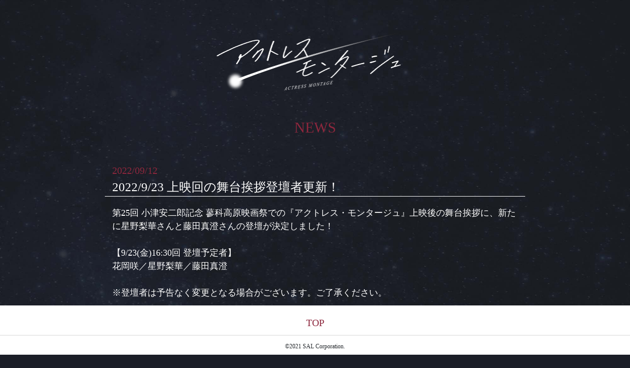

--- FILE ---
content_type: text/html; charset=UTF-8
request_url: https://salon.motohiro.com/act-age/news.html
body_size: 1976
content:
<!doctype html>
<html lang="ja">
	<head>
		<meta charset="utf-8"/>

		<meta name="viewport" content="width=device-width,initial-scale=1.0,minimum-scale=1.0"/>

		<!-- Google Fonts -->
		<link rel="preconnect" href="https://fonts.googleapis.com">
		<link rel="preconnect" href="https://fonts.gstatic.com" crossorigin>
		<link href="https://fonts.googleapis.com/css2?family=Cormorant+Garamond:wght@300&family=Crimson+Text:wght@400;700&display=swap" rel="stylesheet">

		<!-- Bootstrap CSS -->
		<link rel="stylesheet" href="https://cdn.jsdelivr.net/npm/bootstrap@4.5.3/dist/css/bootstrap.min.css" integrity="sha384-TX8t27EcRE3e/ihU7zmQxVncDAy5uIKz4rEkgIXeMed4M0jlfIDPvg6uqKI2xXr2" crossorigin="anonymous">

		<!-- Option 1: jQuery and Bootstrap Bundle (includes Popper) -->
		<script src="https://code.jquery.com/jquery-3.6.0.min.js" integrity="sha256-/xUj+3OJU5yExlq6GSYGSHk7tPXikynS7ogEvDej/m4=" crossorigin="anonymous"></script>
		<script src="https://cdn.jsdelivr.net/npm/bootstrap@4.5.3/dist/js/bootstrap.bundle.min.js" integrity="sha384-ho+j7jyWK8fNQe+A12Hb8AhRq26LrZ/JpcUGGOn+Y7RsweNrtN/tE3MoK7ZeZDyx" crossorigin="anonymous"></script>

		<!-- Font Awesome Icon -->
		<link rel="stylesheet" href="https://use.fontawesome.com/releases/v5.15.3/css/all.css">

		<!-- Original -->
		<link rel="stylesheet" href="./css/news.css?20211124">
		<script>
			document.write(
				'<script src="./script/newslist.js?' + new Date().getTime() + '"><\/script>'
			);
		</script>
		<script src="./script/news.js?ver=20211124"></script>

		<!-- Global site tag (gtag.js) - Google Analytics -->
		<script async src="https://www.googletagmanager.com/gtag/js?id=G-EDXBTW9L6M"></script>
		<script>
			window.dataLayer = window.dataLayer || [];
			function gtag(){dataLayer.push(arguments);}
			gtag('js', new Date());
			gtag('config', 'G-EDXBTW9L6M');
		</script>

		<!-- OGP -->
		<meta property="og:site_name" content="映画『アクトレス・モンタージュ』公式サイト">
		<meta property="og:title" content="News | 映画『アクトレス・モンタージュ』公式サイト">
		<meta property="og:type" content="website">
		<meta property="og:url" content="https://salon.motohiro.com/act-age/theater.html">
		<meta property="og:image" content="https://salon.motohiro.com/act-age/image/eyecatch.jpg">
		<meta property="og:description" content="４人の売れない女優。薬と宗教に助けを求めたアイドル。大きなチャンスの舞台でパワハラに耐える新人。夢より現実を選んだ主婦。田舎から上京して芸能界の闇に翻弄される女優の原石。決して合流することのない４人の人生をモンタージュして見えたものとは？">
		<meta property="fb:app_id" content="">

		<!-- TwitterCard -->
		<meta name="twitter:card" content="summary_large_image">
		<meta name="twitter:site" content="Actmon21">
		<meta name="twitter:creator" content="Actmon21">
		<meta name="twitter:title" content="News | 映画『アクトレス・モンタージュ』公式サイト">
		<meta name="twitter:description" content="４人の売れない女優。薬と宗教に助けを求めたアイドル。大きなチャンスの舞台でパワハラに耐える新人。夢より現実を選んだ主婦。田舎から上京して芸能界の闇に翻弄される女優の原石。決して合流することのない４人の人生をモンタージュして見えたものとは？">
		<meta name="twitter:image:src" content="https://salon.motohiro.com/act-age/image/eyecatch.jpg">
		<meta name="twitter:domain" content="salon.motohiro.com">

		<meta name="description" content="４人の売れない女優。薬と宗教に助けを求めたアイドル。大きなチャンスの舞台でパワハラに耐える新人。夢より現実を選んだ主婦。田舎から上京して芸能界の闇に翻弄される女優の原石。決して合流することのない４人の人生をモンタージュして見えたものとは？">
		<meta name="keywords" content="アクトレス・モンタージュ,女優,映画,MOS,FOE">
		<meta name="author" content="">

		<title>News | 映画『アクトレス・モンタージュ』公式サイト</title>
		<link rel="shortcut icon" href="favicon.ico">

	</head>

	<body>
		<!-- メインコンテンツ -->
		<div class="container-fluid main">

			<div class="row logo">
				<div class="col-12 logodiv">
					<img src="./image/news/logo.png" alt="タイトルロゴ"/>
				</div>
			</div>

			<div class="row title">
				<div class="col-12">
					NEWS
				</div>
			</div>

			<div class="row justify-content-center">
				<div class="col-md-8 col-10 news-container">

					<!--
					<div class="row news">
						<div class="col-12 date">
						</div>
						<div class="col-12 title">
						</div>
						<div class="col-12 description">
						</div>
					</div>
					-->
					
				</div>
			</div>
		</div>
		<!-- main -->

		<footer class="footer fixed-bottom">
			<div class="container-fluid">
				<div class="row">
					<div class="col-12 top">
						<a href="./index.html">
						TOP
						</a>
					</div>
					<div class="col-12 copyright">
						<small>©2021 SAL Corporation.</small>
					</div>
				</div>
			</div>
		</footer>

	</body>
</html>

--- FILE ---
content_type: text/css
request_url: https://salon.motohiro.com/act-age/css/news.css?20211124
body_size: 704
content:
@charset "UTF-8";
html {
  font-size: 62.5%; }

body {
  background: url("../image/news/back.jpg");
  background-position: center top;
  background-size: cover;
  background-attachment: fixed;
  background-color: #1b1e27;
  font-family: "游明朝体", "Yu Mincho", YuMincho;
  height: 100%; }
  body .main {
    padding-top: 50px;
    padding-bottom: 200px; }
    body .main .logo {
      margin-top: 10px; }
      body .main .logo .logodiv {
        text-align: center; }
      body .main .logo img {
        width: 400px; }
    body .main > .title {
      margin-top: 50px;
      color: #8D273D;
      font-size: 3.0rem;
      text-align: center; }
    body .main .news {
      margin-top: 50px; }
      body .main .news .date {
        color: #8D273D;
        font-size: 2.0rem; }
      body .main .news .title {
        color: white;
        font-size: 2.5rem;
        border-bottom: solid 1px white; }
      body .main .news .description {
        font-family: "游ゴシック", "Yu Gothic", YuGothic;
        margin-top: 20px;
        color: white;
        font-size: 1.8rem; }
      body .main .news .laurel-div {
        text-align: center; }
        body .main .news .laurel-div img.laurel {
          width: 400px; }
  body .footer {
    background-color: white;
    bottom: 0px;
    width: 100%;
    height: 100px; }
    body .footer .top {
      padding-top: 20px;
      font-size: 2.0rem;
      text-align: center; }
      body .footer .top a {
        color: #8D273D; }
    body .footer .copyright {
      margin-top: 10px;
      border-top: solid 1px #D6D6D6;
      text-align: center;
      font-size: 1.5rem;
      padding-top: 10px; }

/* body */
@media (max-width: 767.98px) {
  body .main {
    padding-top: 30px !important;
    padding-bottom: 100px; }
    body .main .logo {
      margin-top: 10px; }
      body .main .logo img {
        width: 90%; }
    body .main > .title {
      font-size: 3.0rem; }
    body .main .news {
      margin-top: 50px; }
      body .main .news .date {
        font-size: 1.5rem; }
      body .main .news .title {
        color: white;
        font-size: 1.8rem;
        border-bottom: solid 1px white;
        padding-bottom: 5px; }
      body .main .news .description {
        margin-top: 20px;
        color: white;
        font-size: 1.3rem; }
      body .main .news .laurel-div img.laurel {
        width: 100%; }
  body .footer {
    height: 50px; }
    body .footer .top {
      padding-top: 5px;
      font-size: 1.5rem; }
    body .footer .copyright {
      margin-top: 5px;
      font-size: 1.0rem;
      padding-top: 5px; } }


--- FILE ---
content_type: application/javascript
request_url: https://salon.motohiro.com/act-age/script/news.js?ver=20211124
body_size: 354
content:
$(document).ready(function () {

	var maxNews = news_list.length;
	var newsContainer = $(".main .news-container");

	var today = new Date();

	for(var i = 0 ; i < maxNews ; i++) {
		var news = news_list[i];

		var targetDate = new Date(news.release);

		if(targetDate > today) {
			continue;
		}

		var parent = $("<div class='row news'><div class='col-12 date'></div><div class='col-12 title'></div><div class='col-12 description'></div></div>");

		newsContainer.append(parent);

		parent.attr("id", news.newsid);

		$(parent).find(".date").text(news.date);
		$(parent).find(".title").text(news.title);
		$(parent).find(".description").html(news.description);
	}

	$(window).on("load", function() {
		var n = window.location.href.slice(window.location.href.indexOf('#'));

		$(n).each(function() {
			var p = $(n).offset().top;
			$('html,body').scrollTop(p);
			return false;
		});
	});
});

--- FILE ---
content_type: application/javascript
request_url: https://salon.motohiro.com/act-age/script/newslist.js?1769033461265
body_size: 3942
content:
/*
	ニュース記事一覧
*/
var news_list = [
	{
		"newsid" : "news-016",
		"date" : "2022/09/12",
		"release" : "2022/09/12 00:00:00",
		"title" : "2022/9/23 上映回の舞台挨拶登壇者更新！",
		"description" : "第25回 小津安二郎記念 蓼科高原映画祭での『アクトレス・モンタージュ』上映後の舞台挨拶に、新たに星野梨華さんと藤田真澄さんの登壇が決定しました！<br/><br/>【9/23(金)16:30回 登壇予定者】<br/>花岡咲／星野梨華／藤田真澄<br/><br/>※登壇者は予告なく変更となる場合がございます。ご了承ください。<br/><br/>皆様のご来場、心よりお待ちしております！<br/><br/>▼新星劇場<br/><a href='https://shinsei-gekijou.com/' target='_blank'>https://shinsei-gekijou.com/</a><br/><br/>▼映画祭詳細<br/><a href='https://ozueigasai.jp/' target='_blank'>https://ozueigasai.jp/</a>"
	},
	{
		"newsid" : "news-015",
		"date" : "2022/08/17",
		"release" : "2022/08/17 00:00:00",
		"title" : "2022/9/23 小津安二郎記念 蓼科高原映画祭にて上映決定☆",
		"description" : "第25回 小津安二郎記念 蓼科高原映画祭にて、『アクトレス・モンタージュ』の上映が決定しました。<br/>9/23(金)16:30〜新星劇場で上映され、上映後には花岡咲が舞台挨拶に登壇いたします。<br/><br/>※登壇者は予告なく変更となる場合がございます。ご了承ください。<br/><br/>★チケット発売は8/20(土)より<br/><br/><br/><br/>▼新星劇場<br/><a href='https://shinsei-gekijou.com/' target='_blank'>https://shinsei-gekijou.com/</a><br/><br/>▼映画祭詳細<br/><a href='https://ozueigasai.jp/' target='_blank'>https://ozueigasai.jp/</a>"
	},
	{
		"newsid" : "news-014",
		"date" : "2022/07/14",
		"release" : "2022/07/14 00:00:00",
		"title" : "2022/7/20 版築イベントにて上映のお知らせ☆",
		"description" : "第18回オカムラデザインスペースR（ODS-R）展「Tamping Earth-オフィス空間にあらわれる土の実験劇場-」にて、『アクトレス・モンタージュ』が上映されます。<br/><br/>※版築の壁を使用した上映となります。<br/><br/>★7/20(水)13:00〜/14:40〜の2回上映<br/><br/>★入場無料・要予約<br/><br/>★オカムラ ガーデンコートショールームにて<br/>　(ニューオータニ　ガーデンコート)<br/><br/><br/>▼イベント詳細<br/><a href='https://ods-r.okamura.co.jp/' target='_blank'>OKAMURA Design Space R</a>"
	},
	{
		"newsid" : "news-013",
		"date" : "2022/05/07",
		"release" : "2022/05/07 00:00:00",
		"title" : "シカゴ日本映画コレクティブにて上映決定！",
		"description" : "第2回シカゴ日本映画コレクティブ(Chicago Japan Film Collective)の招待作品として、『アクトレス・モンタージュ 』の上映が決定しました。<br/><br/><div class='laurel-div'><img class='laurel' src='./image/laurel/CJFC_Laurel_White_Trans.png'/></div><br/><br/>★上映期間<br/>2022年5月21日(土)〜30日(月)24時までの10日間<br/><br/>▼チケットの購入や詳細はこちらから<br/><a href='https://www.cjfc.us' target='_blank'>CHICAGO JAPAN FILM COLLECTIVE</a>"
	},
	{
		"newsid" : "news-012",
		"date" : "2022/04/28",
		"release" : "2022/04/28 00:00:00",
		"title" : "2022/5/1 大阪上映・5/2 名古屋上映の舞台挨拶登壇者のお知らせ☆",
		"description" : "5/1(日)大阪での上映後に主演の花岡咲が、5/2(月)名古屋での上映後に花岡咲と、男子校生守役の遠藤龍希が舞台挨拶に登壇いたします。<br/><br/>【上映スケジュールと登壇予定者】<br/>★5/1(日) 大阪・第七藝術劇場<br/>　18:50回の登壇予定者：花岡咲<br/><br/>★5/2(月) 名古屋・シネマスコーレ<br/>　19:55回の登壇予定者：花岡咲／遠藤龍希<br/><br/>※登壇者は予告なく変更となる場合がございます。ご了承ください。<br/><br/>▼MOOSIC LAB<br/><a href='https://moosiclab.com/' target='_blank'>https://moosiclab.com/</a><br/><br/>▼ 第七藝術劇場<br/><a href='http://www.nanagei.com/' target='_blank'>http://www.nanagei.com/</a><br/><br/>▼シネマスコーレ<br/><a href='http://www.cinemaskhole.co.jp/cinema/html/' target='_blank'>http://www.cinemaskhole.co.jp/cinema/html/</a>"
	},
	{
		"newsid" : "news-011",
		"date" : "2022/04/8",
		"release" : "2022/04/8 00:00:00",
		"title" : "大阪・名古屋での上映決定！",
		"description" : "MOOSIC LAB［JOINT］2021-2022 セレクション、大阪・名古屋にて、『アクトレス・モンタージュ』の上映が決定いたしました！<br/><br/>★5/1(日) 大阪・第七藝術劇場にて<br/>★5/2(月) 名古屋・シネマスコーレにて<br/>皆様のご来場、心よりお待ちしております！<br/><br/>▼MOOSIC LAB<br/><a href='https://moosiclab.com/' target='_blank'>https://moosiclab.com/</a><br/><br/>▼ 第七藝術劇場<br/><a href='http://www.nanagei.com/' target='_blank'>http://www.nanagei.com/</a><br/><br/>▼シネマスコーレ<br/><a href='http://www.cinemaskhole.co.jp/cinema/html/' target='_blank'>http://www.cinemaskhole.co.jp/cinema/html/</a>"
	},
	{
		"newsid" : "news-010",
		"date" : "2022/03/1",
		"release" : "2022/03/1 00:00:00",
		"title" : "2022/3/5 徳島ニューノーマル映画祭2022に参加いたします！",
		"description" : "3/5(土)より、徳島県文化の森総合公園イベントホールで開催される<br/>「徳島ニューノーマル映画祭2022」にて、『アクトレス・モンタージュ』が上映されます。<br/>舞台挨拶には主演で徳島県出身の花岡咲さんの登壇が決定！<br/>ご来場お待ちしております。<br/><br/>【上映日時】3/5(土)14:15〜<br/>【会場】徳島県文化の森総合公園イベントホール<br/><br/>映画祭詳細はこちらから<br/><a href='tiff-newnormal.com' target='_blank'>tiff-newnormal.com</a><br/>"
	},
	{
		"newsid" : "news-009",
		"date" : "2022/01/24",
		"release" : "2022/01/24 00:00:00",
		"title" : "2022/1/25上映回の舞台挨拶登壇者更新！",
		"description" : "新宿 K’s cinemaでのMOOSIC LAB [JOINT]2021-2022 アンコール上映の最終日、<br/>1/25(月)の舞台挨拶登壇者が変更となりました。<br/>（登壇者変更によるチケットの払い戻しはございません。）<br/><br/>映画『アクトレス・モンタージュ』を企画された本広克行さんの登壇が決定いたしました。<br/><br/>【上映スケジュールと登壇予定者】<br/>★2022/1/25(火) 21:00<br/>花岡咲(MC)/愛わなび/藤田真澄/本広克行<br/>※登壇者は予告なく変更となる場合がございます。ご了承ください。<br/><br/>座席指定チケットは上映日3日前の0時より販売開始です。<br/><br/>▼ K’s cinema<br/><a href='https://www.ks-cinema.com/movie/moosic2021-2022/' target='_blank'>https://www.ks-cinema.com/movie/moosic2021-2022/</a><br/>"
	},
	{
		"newsid" : "news-008",
		"date" : "2022/01/21",
		"release" : "2022/01/21 00:00:00",
		"title" : "2022/1/25上映回の舞台挨拶登壇者決定！",
		"description" : "新宿 K’s cinemaでのMOOSIC LAB [JOINT]2021-2022 アンコール上映の最終日、<br/>1/25(月)の舞台挨拶登壇者が決定いたしました！<br/><br/>【上映スケジュールと登壇予定者】<br/>★2022/1/25(火) 21:00<br/>花岡咲/愛わなび/藤田真澄/(MC)春本ヒロ<br/><br/>※登壇者は予告なく変更となる場合がございます。ご了承ください。<br/><br/>座席指定チケットは上映日3日前の0時より販売開始です。<br/><br/>▼ K’s cinema<br/><a href='https://www.ks-cinema.com/movie/moosic2021-2022/' target='_blank'>https://www.ks-cinema.com/movie/moosic2021-2022/</a><br/>"
	},
	{
		"newsid" : "news-007",
		"date" : "2022/01/15",
		"release" : "2022/01/15 00:00:00",
		"title" : "2022/1/17上映回の舞台挨拶登壇者更新！",
		"description" : "新宿 K’s cinemaでの1/17(月)上映回の舞台挨拶にて、<br/>主演女優4名に加え、新たに藤田真澄さんがMCとして登壇いたします！<br/><br/>【上映スケジュールと登壇予定者】<br/>★2022/1/17(月) 18:40<br/>花岡咲/愛わなび/安宅陽子/山崎美貴/(MC)藤田真澄<br/>※登壇者は予告なく変更となる場合がございます。ご了承ください。<br/><br/>座席指定チケットはK’s cinemaのサイトで発売中！<br/>▼ K’s cinema<br/><a href='https://www.ks-cinema.com/movie/moosic2021-2022/' target='_blank'>https://www.ks-cinema.com/movie/moosic2021-2022/</a><br/>"
	},
	{
		"newsid" : "news-006",
		"date" : "2022/01/13",
		"release" : "2022/01/13 00:00:00",
		"title" : "2022/1/17上映回の舞台挨拶登壇者決定！",
		"description" : "新宿 K’s cinemaでのMOOSIC LAB [JOINT]2021-2022アンコール上映にて、<br/>1/17(月)の舞台挨拶に主演女優4名が揃って登壇いたします！<br/><br/>【上映スケジュールと登壇予定者】<br/>★2022/1/17(月) 18:40<br/>花岡咲/愛わなび/安宅陽子/山崎美貴<br/>※登壇者は予告なく変更となる場合がございます。ご了承ください。<br/>座席指定チケットは上映日3日前の0時より発売開始です。<br/><br/>▼ K’s cinema<br/><a href='https://www.ks-cinema.com/movie/moosic2021-2022/' target='_blank'>https://www.ks-cinema.com/movie/moosic2021-2022/</a><br/>"
	},
{
		"newsid" : "news-005",
		"date" : "2021/12/21",
		"release" : "2021/12/21 00:00:00",
		"title" : "アンコール上映決定！",
		"description" : "MOOSIC LAB [JOINT]2021-2022での上映に続き、<br/>2022年1月17日(月)と2022年1月25日(火)に新宿K’s cinemaでの上映が決定いたしました！<br/><br/>★2022/1/17(月) 18:40〜<br/>★2022/1/25(火) 21:00〜<br/><br/>▼新宿K’s cinema<br/><a href='https://www.ks-cinema.com/' target='_blank'>https://www.ks-cinema.com/</a><br/><br/>【劇場情報】<br/><a href='https://salon.motohiro.com/act-age/theater.html'target='_blank'>https://salon.motohiro.com/act-age/theater.html</a><br/><br/>ご来場お待ちしております！<br/><br/><br/>"
	},{
		"newsid" : "news-004",
		"date" : "2021/12/15",
		"release" : "2021/12/15 00:00:00",
		"title" : "12/21上映回の舞台挨拶登壇者更新！",
		"description" : "アップリンク吉祥寺にて開催されている、MOOSIC LAB [JOINT]2021-2022の舞台挨拶にて、<br/>12/21(火)に藤田真澄さん、春本ヒロさんの登壇が新たに決定いたしました！<br/><br/>【上映スケジュールと登壇予定者】<br/>★12/21(火) 18:00<br/>花岡咲/愛わなび/安宅陽子/藤田真澄/春本ヒロ<br/><br/>※登壇者は予告なく変更となる場合がございます。ご了承ください。<br/><br/>座席指定チケット絶賛販売中！<br/>▼アップリンク吉祥寺<br/><a href='https://joji.uplink.co.jp/movie/2021/11111' target='_blank'>https://joji.uplink.co.jp/movie/2021/11111</a><br/>MOOSIC LABでの最後の上映です。ご来場お待ちしております！<br/><br/><br/><table border='1' style='text-align: center;'><thead><tr><th>上映回</th><th>チケット発売日</th></tr></thead><tr><td>12月3日(金)<br/>12月7日(火)</td><td>上映終了・満員御礼！</td></tr><tr><td>12月10日(金)<br/>12月12日(日)</td><td>上映終了・満員御礼！</td></tr><tr><td>12月21日(火)</td><td>12月15日(水) 午前10時〜</td></tr></table><br/><br/>"
	},
	{		"newsid" : "news-003",
		"date" : "2021/12/08",
		"release" : "2021/12/08 00:00:00",
		"title" : "舞台挨拶登壇者が追加となりました！",
		"description" : "アップリンク吉祥寺にて開催されている、MOOSIC LAB [JOINT]2021-2022の舞台挨拶にて、<br/>新たに12/10(金)に鈴木浩文さんの登壇と、12/12(日)にLicaxxxさんと濱正悟さんの登壇が決定しました！<br/><br/>【上映スケジュールと登壇予定者】<br/>★12/10(金) 18:00　 水口監督/花岡咲/愛わなび/鈴木浩文<br/>★12/12(日) 20:30　 水口監督/愛わなび/山崎美貴/Licaxxx/濱正悟<br/>★12/21(火) 18:00　 花岡咲/愛わなび/安宅陽子<br/><br/>※登壇者は予告なく変更となる場合がございます。ご了承ください。<br/><br/>チケットは下記の日程でアップリンク吉祥寺のサイトにて発売開始されます。<br/>※アップリンク会員の方は各発売日前日の午後22時から販売開始です。<br/><br/><table border='1' style='text-align: center;'><thead><tr><th>上映回</th><th>チケット発売日</th></tr></thead><tr><td>12月3日(金)<br/>12月7日(火)</td><td>上映終了・満員御礼！</td></tr><tr><td>12月10日(金)<br/>12月12日(日)</td><td>12月8日(水) 午前10時〜</td></tr><tr><td>12月21日(火)</td><td>12月15日(水) 午前10時〜</td></tr></table><br/><br/>▼アップリンク吉祥寺<br/><a href='https://joji.uplink.co.jp/' target='_blank'>https://joji.uplink.co.jp/</a>"
	},
	{
		"newsid" : "news-002",
		"date" : "2021/12/01",
		"release" : "2021/11/30 00:00:00",
		"title" : "舞台挨拶登壇スケジュールが決定しました！",
		"description" : "12/3(金)〜12/21(火) アップリンク吉祥寺にて開催される、MOOSIC LAB [JOINT]2021-2022にて、監督、キャストが舞台挨拶に登壇いたします！<br/><br/>【上映スケジュールと登壇予定者】<br/>①12/3(金) 18:00 　花岡咲/愛わなび/安宅陽子/Licaxxx<br/>②12/7(火) 20:30　 花岡咲/愛わなび/星野梨華<br/>③12/10(金) 18:00　 水口監督/花岡咲/愛わなび<br/>④12/12(日) 20:30　 水口監督/愛わなび/山崎美貴<br/>⑤12/21(火) 18:00　 花岡咲/愛わなび/安宅陽子<br/><br/>※登壇者は予告なく変更となる場合がございます。ご了承ください。<br/><br/>チケットは下記の日程でアップリンク吉祥寺のサイトにて発売開始されます。<br/>※アップリンク会員の方は各発売日前日の午後22時から販売開始です。<br/><br/><table border='1' style='text-align: center;'><thead><tr><th>上映回</th><th>チケット発売日</th></tr></thead><tr><td>12月3日(金)<br/>12月7日(火)</td><td>12月1日(水) 午前10時〜</td></tr><tr><td>12月10日(金)<br/>12月12日(日)</td><td>12月8日(水) 午前10時〜</td></tr><tr><td>12月21日(火)</td><td>12月15日(水) 午前10時〜</td></tr></table><br/><br/>▼アップリンク吉祥寺<br/><a href='https://joji.uplink.co.jp/' target='_blank'>https://joji.uplink.co.jp/</a>"
	},
	{
		"newsid" : "news-001",
		"date" : "2021/11/27",
		"release" : "2021/11/22 00:00:00",
		"title" : "『アクトレス・モンタージュ』公式サイトがオープンしました！",
		"description" : "12/3(金)〜12/21(火) アップリンク吉祥寺にて開催される、MOOSIC LAB [JOINT]2021-2022にて、『アクトレス・モンタージュ』が初上映となります！<br/>上映に先駆けて、スタッフ・キャストのコメントやGallery等、コンテンツが盛りだくさんの公式サイトがオープンしました！<br/>ご鑑賞の前後に是非お立ち寄り下さい♪<br/><br/>▼公式Twitter<br/><a href='https://twitter.com/Actmon21' target='_blank'>https://twitter.com/Actmon21</a><br/>SNSでは、上映に関する最新情報を始め、キャストによるお知らせ動画や、メイキング写真等を発信しています。映画と合わせてお楽しみください☆"
	}
];